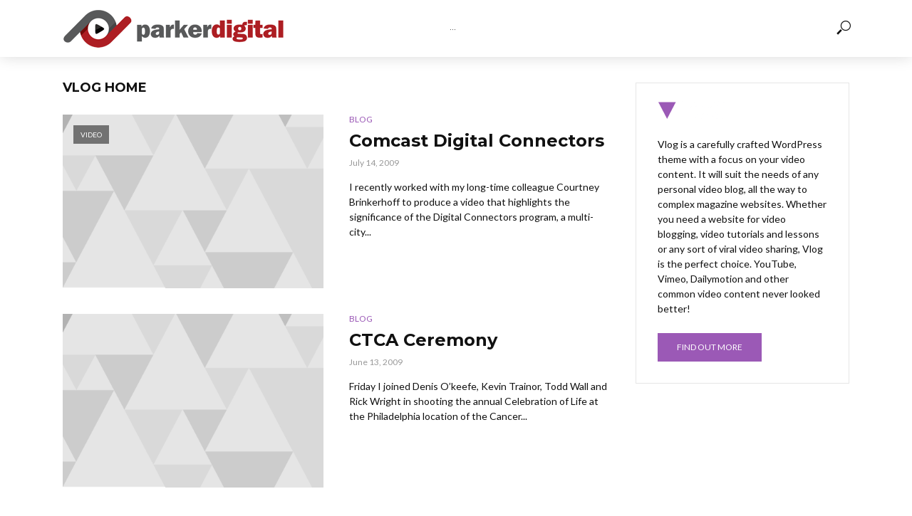

--- FILE ---
content_type: text/html; charset=UTF-8
request_url: https://parkerdigital.net/home/page/5
body_size: 11402
content:
<!DOCTYPE html>
<html lang="en-US">
<head>
<meta charset="UTF-8">
<meta name="viewport" content="width=device-width,initial-scale=1.0">
<link rel="pingback" href="https://parkerdigital.net/xmlrpc.php">
<title>Vlog Home &#8211; Page 5 &#8211; ParkerDigital</title>
<meta name='robots' content='max-image-preview:large' />
<link rel='dns-prefetch' href='//fonts.googleapis.com' />
<link rel="alternate" type="application/rss+xml" title="ParkerDigital &raquo; Feed" href="https://parkerdigital.net/feed" />
<link rel="alternate" type="application/rss+xml" title="ParkerDigital &raquo; Comments Feed" href="https://parkerdigital.net/comments/feed" />
<style id='wp-img-auto-sizes-contain-inline-css' type='text/css'>
img:is([sizes=auto i],[sizes^="auto," i]){contain-intrinsic-size:3000px 1500px}
/*# sourceURL=wp-img-auto-sizes-contain-inline-css */
</style>
<style id='wp-emoji-styles-inline-css' type='text/css'>

	img.wp-smiley, img.emoji {
		display: inline !important;
		border: none !important;
		box-shadow: none !important;
		height: 1em !important;
		width: 1em !important;
		margin: 0 0.07em !important;
		vertical-align: -0.1em !important;
		background: none !important;
		padding: 0 !important;
	}
/*# sourceURL=wp-emoji-styles-inline-css */
</style>
<style id='wp-block-library-inline-css' type='text/css'>
:root{--wp-block-synced-color:#7a00df;--wp-block-synced-color--rgb:122,0,223;--wp-bound-block-color:var(--wp-block-synced-color);--wp-editor-canvas-background:#ddd;--wp-admin-theme-color:#007cba;--wp-admin-theme-color--rgb:0,124,186;--wp-admin-theme-color-darker-10:#006ba1;--wp-admin-theme-color-darker-10--rgb:0,107,160.5;--wp-admin-theme-color-darker-20:#005a87;--wp-admin-theme-color-darker-20--rgb:0,90,135;--wp-admin-border-width-focus:2px}@media (min-resolution:192dpi){:root{--wp-admin-border-width-focus:1.5px}}.wp-element-button{cursor:pointer}:root .has-very-light-gray-background-color{background-color:#eee}:root .has-very-dark-gray-background-color{background-color:#313131}:root .has-very-light-gray-color{color:#eee}:root .has-very-dark-gray-color{color:#313131}:root .has-vivid-green-cyan-to-vivid-cyan-blue-gradient-background{background:linear-gradient(135deg,#00d084,#0693e3)}:root .has-purple-crush-gradient-background{background:linear-gradient(135deg,#34e2e4,#4721fb 50%,#ab1dfe)}:root .has-hazy-dawn-gradient-background{background:linear-gradient(135deg,#faaca8,#dad0ec)}:root .has-subdued-olive-gradient-background{background:linear-gradient(135deg,#fafae1,#67a671)}:root .has-atomic-cream-gradient-background{background:linear-gradient(135deg,#fdd79a,#004a59)}:root .has-nightshade-gradient-background{background:linear-gradient(135deg,#330968,#31cdcf)}:root .has-midnight-gradient-background{background:linear-gradient(135deg,#020381,#2874fc)}:root{--wp--preset--font-size--normal:16px;--wp--preset--font-size--huge:42px}.has-regular-font-size{font-size:1em}.has-larger-font-size{font-size:2.625em}.has-normal-font-size{font-size:var(--wp--preset--font-size--normal)}.has-huge-font-size{font-size:var(--wp--preset--font-size--huge)}.has-text-align-center{text-align:center}.has-text-align-left{text-align:left}.has-text-align-right{text-align:right}.has-fit-text{white-space:nowrap!important}#end-resizable-editor-section{display:none}.aligncenter{clear:both}.items-justified-left{justify-content:flex-start}.items-justified-center{justify-content:center}.items-justified-right{justify-content:flex-end}.items-justified-space-between{justify-content:space-between}.screen-reader-text{border:0;clip-path:inset(50%);height:1px;margin:-1px;overflow:hidden;padding:0;position:absolute;width:1px;word-wrap:normal!important}.screen-reader-text:focus{background-color:#ddd;clip-path:none;color:#444;display:block;font-size:1em;height:auto;left:5px;line-height:normal;padding:15px 23px 14px;text-decoration:none;top:5px;width:auto;z-index:100000}html :where(.has-border-color){border-style:solid}html :where([style*=border-top-color]){border-top-style:solid}html :where([style*=border-right-color]){border-right-style:solid}html :where([style*=border-bottom-color]){border-bottom-style:solid}html :where([style*=border-left-color]){border-left-style:solid}html :where([style*=border-width]){border-style:solid}html :where([style*=border-top-width]){border-top-style:solid}html :where([style*=border-right-width]){border-right-style:solid}html :where([style*=border-bottom-width]){border-bottom-style:solid}html :where([style*=border-left-width]){border-left-style:solid}html :where(img[class*=wp-image-]){height:auto;max-width:100%}:where(figure){margin:0 0 1em}html :where(.is-position-sticky){--wp-admin--admin-bar--position-offset:var(--wp-admin--admin-bar--height,0px)}@media screen and (max-width:600px){html :where(.is-position-sticky){--wp-admin--admin-bar--position-offset:0px}}

/*# sourceURL=wp-block-library-inline-css */
</style><style id='global-styles-inline-css' type='text/css'>
:root{--wp--preset--aspect-ratio--square: 1;--wp--preset--aspect-ratio--4-3: 4/3;--wp--preset--aspect-ratio--3-4: 3/4;--wp--preset--aspect-ratio--3-2: 3/2;--wp--preset--aspect-ratio--2-3: 2/3;--wp--preset--aspect-ratio--16-9: 16/9;--wp--preset--aspect-ratio--9-16: 9/16;--wp--preset--color--black: #000000;--wp--preset--color--cyan-bluish-gray: #abb8c3;--wp--preset--color--white: #ffffff;--wp--preset--color--pale-pink: #f78da7;--wp--preset--color--vivid-red: #cf2e2e;--wp--preset--color--luminous-vivid-orange: #ff6900;--wp--preset--color--luminous-vivid-amber: #fcb900;--wp--preset--color--light-green-cyan: #7bdcb5;--wp--preset--color--vivid-green-cyan: #00d084;--wp--preset--color--pale-cyan-blue: #8ed1fc;--wp--preset--color--vivid-cyan-blue: #0693e3;--wp--preset--color--vivid-purple: #9b51e0;--wp--preset--gradient--vivid-cyan-blue-to-vivid-purple: linear-gradient(135deg,rgb(6,147,227) 0%,rgb(155,81,224) 100%);--wp--preset--gradient--light-green-cyan-to-vivid-green-cyan: linear-gradient(135deg,rgb(122,220,180) 0%,rgb(0,208,130) 100%);--wp--preset--gradient--luminous-vivid-amber-to-luminous-vivid-orange: linear-gradient(135deg,rgb(252,185,0) 0%,rgb(255,105,0) 100%);--wp--preset--gradient--luminous-vivid-orange-to-vivid-red: linear-gradient(135deg,rgb(255,105,0) 0%,rgb(207,46,46) 100%);--wp--preset--gradient--very-light-gray-to-cyan-bluish-gray: linear-gradient(135deg,rgb(238,238,238) 0%,rgb(169,184,195) 100%);--wp--preset--gradient--cool-to-warm-spectrum: linear-gradient(135deg,rgb(74,234,220) 0%,rgb(151,120,209) 20%,rgb(207,42,186) 40%,rgb(238,44,130) 60%,rgb(251,105,98) 80%,rgb(254,248,76) 100%);--wp--preset--gradient--blush-light-purple: linear-gradient(135deg,rgb(255,206,236) 0%,rgb(152,150,240) 100%);--wp--preset--gradient--blush-bordeaux: linear-gradient(135deg,rgb(254,205,165) 0%,rgb(254,45,45) 50%,rgb(107,0,62) 100%);--wp--preset--gradient--luminous-dusk: linear-gradient(135deg,rgb(255,203,112) 0%,rgb(199,81,192) 50%,rgb(65,88,208) 100%);--wp--preset--gradient--pale-ocean: linear-gradient(135deg,rgb(255,245,203) 0%,rgb(182,227,212) 50%,rgb(51,167,181) 100%);--wp--preset--gradient--electric-grass: linear-gradient(135deg,rgb(202,248,128) 0%,rgb(113,206,126) 100%);--wp--preset--gradient--midnight: linear-gradient(135deg,rgb(2,3,129) 0%,rgb(40,116,252) 100%);--wp--preset--font-size--small: 13px;--wp--preset--font-size--medium: 20px;--wp--preset--font-size--large: 36px;--wp--preset--font-size--x-large: 42px;--wp--preset--spacing--20: 0.44rem;--wp--preset--spacing--30: 0.67rem;--wp--preset--spacing--40: 1rem;--wp--preset--spacing--50: 1.5rem;--wp--preset--spacing--60: 2.25rem;--wp--preset--spacing--70: 3.38rem;--wp--preset--spacing--80: 5.06rem;--wp--preset--shadow--natural: 6px 6px 9px rgba(0, 0, 0, 0.2);--wp--preset--shadow--deep: 12px 12px 50px rgba(0, 0, 0, 0.4);--wp--preset--shadow--sharp: 6px 6px 0px rgba(0, 0, 0, 0.2);--wp--preset--shadow--outlined: 6px 6px 0px -3px rgb(255, 255, 255), 6px 6px rgb(0, 0, 0);--wp--preset--shadow--crisp: 6px 6px 0px rgb(0, 0, 0);}:where(.is-layout-flex){gap: 0.5em;}:where(.is-layout-grid){gap: 0.5em;}body .is-layout-flex{display: flex;}.is-layout-flex{flex-wrap: wrap;align-items: center;}.is-layout-flex > :is(*, div){margin: 0;}body .is-layout-grid{display: grid;}.is-layout-grid > :is(*, div){margin: 0;}:where(.wp-block-columns.is-layout-flex){gap: 2em;}:where(.wp-block-columns.is-layout-grid){gap: 2em;}:where(.wp-block-post-template.is-layout-flex){gap: 1.25em;}:where(.wp-block-post-template.is-layout-grid){gap: 1.25em;}.has-black-color{color: var(--wp--preset--color--black) !important;}.has-cyan-bluish-gray-color{color: var(--wp--preset--color--cyan-bluish-gray) !important;}.has-white-color{color: var(--wp--preset--color--white) !important;}.has-pale-pink-color{color: var(--wp--preset--color--pale-pink) !important;}.has-vivid-red-color{color: var(--wp--preset--color--vivid-red) !important;}.has-luminous-vivid-orange-color{color: var(--wp--preset--color--luminous-vivid-orange) !important;}.has-luminous-vivid-amber-color{color: var(--wp--preset--color--luminous-vivid-amber) !important;}.has-light-green-cyan-color{color: var(--wp--preset--color--light-green-cyan) !important;}.has-vivid-green-cyan-color{color: var(--wp--preset--color--vivid-green-cyan) !important;}.has-pale-cyan-blue-color{color: var(--wp--preset--color--pale-cyan-blue) !important;}.has-vivid-cyan-blue-color{color: var(--wp--preset--color--vivid-cyan-blue) !important;}.has-vivid-purple-color{color: var(--wp--preset--color--vivid-purple) !important;}.has-black-background-color{background-color: var(--wp--preset--color--black) !important;}.has-cyan-bluish-gray-background-color{background-color: var(--wp--preset--color--cyan-bluish-gray) !important;}.has-white-background-color{background-color: var(--wp--preset--color--white) !important;}.has-pale-pink-background-color{background-color: var(--wp--preset--color--pale-pink) !important;}.has-vivid-red-background-color{background-color: var(--wp--preset--color--vivid-red) !important;}.has-luminous-vivid-orange-background-color{background-color: var(--wp--preset--color--luminous-vivid-orange) !important;}.has-luminous-vivid-amber-background-color{background-color: var(--wp--preset--color--luminous-vivid-amber) !important;}.has-light-green-cyan-background-color{background-color: var(--wp--preset--color--light-green-cyan) !important;}.has-vivid-green-cyan-background-color{background-color: var(--wp--preset--color--vivid-green-cyan) !important;}.has-pale-cyan-blue-background-color{background-color: var(--wp--preset--color--pale-cyan-blue) !important;}.has-vivid-cyan-blue-background-color{background-color: var(--wp--preset--color--vivid-cyan-blue) !important;}.has-vivid-purple-background-color{background-color: var(--wp--preset--color--vivid-purple) !important;}.has-black-border-color{border-color: var(--wp--preset--color--black) !important;}.has-cyan-bluish-gray-border-color{border-color: var(--wp--preset--color--cyan-bluish-gray) !important;}.has-white-border-color{border-color: var(--wp--preset--color--white) !important;}.has-pale-pink-border-color{border-color: var(--wp--preset--color--pale-pink) !important;}.has-vivid-red-border-color{border-color: var(--wp--preset--color--vivid-red) !important;}.has-luminous-vivid-orange-border-color{border-color: var(--wp--preset--color--luminous-vivid-orange) !important;}.has-luminous-vivid-amber-border-color{border-color: var(--wp--preset--color--luminous-vivid-amber) !important;}.has-light-green-cyan-border-color{border-color: var(--wp--preset--color--light-green-cyan) !important;}.has-vivid-green-cyan-border-color{border-color: var(--wp--preset--color--vivid-green-cyan) !important;}.has-pale-cyan-blue-border-color{border-color: var(--wp--preset--color--pale-cyan-blue) !important;}.has-vivid-cyan-blue-border-color{border-color: var(--wp--preset--color--vivid-cyan-blue) !important;}.has-vivid-purple-border-color{border-color: var(--wp--preset--color--vivid-purple) !important;}.has-vivid-cyan-blue-to-vivid-purple-gradient-background{background: var(--wp--preset--gradient--vivid-cyan-blue-to-vivid-purple) !important;}.has-light-green-cyan-to-vivid-green-cyan-gradient-background{background: var(--wp--preset--gradient--light-green-cyan-to-vivid-green-cyan) !important;}.has-luminous-vivid-amber-to-luminous-vivid-orange-gradient-background{background: var(--wp--preset--gradient--luminous-vivid-amber-to-luminous-vivid-orange) !important;}.has-luminous-vivid-orange-to-vivid-red-gradient-background{background: var(--wp--preset--gradient--luminous-vivid-orange-to-vivid-red) !important;}.has-very-light-gray-to-cyan-bluish-gray-gradient-background{background: var(--wp--preset--gradient--very-light-gray-to-cyan-bluish-gray) !important;}.has-cool-to-warm-spectrum-gradient-background{background: var(--wp--preset--gradient--cool-to-warm-spectrum) !important;}.has-blush-light-purple-gradient-background{background: var(--wp--preset--gradient--blush-light-purple) !important;}.has-blush-bordeaux-gradient-background{background: var(--wp--preset--gradient--blush-bordeaux) !important;}.has-luminous-dusk-gradient-background{background: var(--wp--preset--gradient--luminous-dusk) !important;}.has-pale-ocean-gradient-background{background: var(--wp--preset--gradient--pale-ocean) !important;}.has-electric-grass-gradient-background{background: var(--wp--preset--gradient--electric-grass) !important;}.has-midnight-gradient-background{background: var(--wp--preset--gradient--midnight) !important;}.has-small-font-size{font-size: var(--wp--preset--font-size--small) !important;}.has-medium-font-size{font-size: var(--wp--preset--font-size--medium) !important;}.has-large-font-size{font-size: var(--wp--preset--font-size--large) !important;}.has-x-large-font-size{font-size: var(--wp--preset--font-size--x-large) !important;}
/*# sourceURL=global-styles-inline-css */
</style>

<style id='classic-theme-styles-inline-css' type='text/css'>
/*! This file is auto-generated */
.wp-block-button__link{color:#fff;background-color:#32373c;border-radius:9999px;box-shadow:none;text-decoration:none;padding:calc(.667em + 2px) calc(1.333em + 2px);font-size:1.125em}.wp-block-file__button{background:#32373c;color:#fff;text-decoration:none}
/*# sourceURL=/wp-includes/css/classic-themes.min.css */
</style>
<link rel='stylesheet' id='vlog-fonts-css' href='https://fonts.googleapis.com/css?family=Lato%3A400%7CMontserrat%3A400%2C700&#038;subset=latin%2Clatin-ext&#038;ver=2.1' type='text/css' media='all' />
<link rel='stylesheet' id='vlog-main-css' href='https://parkerdigital.net/wp-content/themes/vlog/assets/css/min.css?ver=2.1' type='text/css' media='all' />
<style id='vlog-main-inline-css' type='text/css'>
body,#cancel-comment-reply-link,.vlog-wl-action .vlog-button,.vlog-actions-menu .vlog-action-login a {color: #111111;font-family: 'Lato';font-weight: 400;}.vlog-body-box{background-color:#ffffff;}h1, h2, h3, h4, h5, h6,.h1, .h2, .h3, .h4, .h5, .h6,blockquote,.vlog-comments .url,.comment-author b,.vlog-site-header .site-title a,.entry-content thead td,#bbpress-forums .bbp-forum-title, #bbpress-forums .bbp-topic-permalink,.wp-block-cover .wp-block-cover-image-text, .wp-block-cover .wp-block-cover-text, .wp-block-cover h2, .wp-block-cover-image .wp-block-cover-image-text, .wp-block-cover-image .wp-block-cover-text, .wp-block-cover-image h2 {font-family: 'Montserrat';font-weight: 700;}.vlog-site-header a,.dl-menuwrapper li a{font-family: 'Montserrat';font-weight: 400;}body{font-size: 1.6rem;}.entry-headline.h4{font-size: 1.8rem;}.vlog-site-header .vlog-main-nav li a{font-size: 1.3rem;}.vlog-sidebar, .vlog-site-footer p, .vlog-lay-b .entry-content p, .vlog-lay-c .entry-content p, .vlog-lay-d .entry-content p, .vlog-lay-e .entry-content p{font-size: 1.4rem;}.widget .widget-title{font-size: 1.6rem;}.vlog-mod-head .vlog-mod-title h4{font-size: 1.8rem;}h1, .h1 {font-size: 2.8rem;}h2, .h2 {font-size: 2.4rem;}h3, .h3 {font-size: 2.0rem;}h4, .h4, .vlog-no-sid .vlog-lay-d .h5, .vlog-no-sid .vlog-lay-e .h5, .vlog-no-sid .vlog-lay-f .h5 {font-size: 1.8rem;}h5, .h5, .vlog-no-sid .vlog-lay-g .h6 {font-size: 1.6rem;}h6, .h6 {font-size: 1.4rem;}.h7{font-size: 1.3rem;}.entry-headline h4{font-size: rem;}.meta-item{font-size: 1.2rem;}.vlog-top-bar,.vlog-top-bar .sub-menu{background-color: #34495e;}.vlog-top-bar ul li a,.vlog-site-date{color: #8b97a3;}.vlog-top-bar ul li:hover > a{color: #ffffff;}.vlog-header-middle{height: 80px;}.vlog-header-middle .site-title img{max-height: 80px;}.vlog-site-header,.vlog-header-shadow .vlog-header-wrapper,.vlog-site-header .vlog-main-nav .sub-menu,.vlog-actions-button .sub-menu,.vlog-site-header .vlog-main-nav > li:hover > a,.vlog-actions-button:hover > span,.vlog-action-search.active.vlog-actions-button > span,.vlog-actions-search input[type=text]:focus,.vlog-responsive-header,.dl-menuwrapper .dl-menu{background-color: #ffffff;}.vlog-site-header,.vlog-site-header .entry-title a,.vlog-site-header a,.vlog-custom-cart,.dl-menuwrapper li a,.vlog-site-header .vlog-search-form input[type=text],.vlog-responsive-header,.vlog-responsive-header a.vlog-responsive-header .entry-title a,.dl-menuwrapper button,.vlog-remove-wl, .vlog-remove-ll {color: #111111;}.vlog-main-nav .sub-menu li:hover > a,.vlog-main-nav > .current_page_item > a,.vlog-main-nav .current-menu-item > a,.vlog-main-nav li:not(.menu-item-has-children):hover > a,.vlog-actions-button.vlog-action-search:hover span,.vlog-actions-button.vlog-cart-icon:hover a,.dl-menuwrapper li a:focus,.dl-menuwrapper li a:hover,.dl-menuwrapper button:hover,.vlog-main-nav .vlog-mega-menu .entry-title a:hover,.vlog-menu-posts .entry-title a:hover,.vlog-menu-posts .vlog-remove-wl:hover{color: #9b59b6;}.vlog-site-header .vlog-search-form input[type=text]::-webkit-input-placeholder { color: #111111;}.vlog-site-header .vlog-search-form input[type=text]::-moz-placeholder {color: #111111;}.vlog-site-header .vlog-search-form input[type=text]:-ms-input-placeholder {color: #111111;}.vlog-watch-later-count{background-color: #9b59b6;}.pulse{-webkit-box-shadow: 0 0 0 0 #f0f0f0, 0 0 0 0 rgba(155,89,182,0.7);box-shadow: 0 0 0 0 #f0f0f0, 0 0 0 0 rgba(155,89,182,0.7);}.vlog-header-bottom{background: #f6f6f6;}.vlog-header-bottom,.vlog-header-bottom .entry-title a,.vlog-header-bottom a,.vlog-header-bottom .vlog-search-form input[type=text]{color: #111111;}.vlog-header-bottom .vlog-main-nav .sub-menu li:hover > a, .vlog-header-bottom .vlog-main-nav > .current_page_item > a, .vlog-header-bottom .vlog-main-nav .current-menu-item > a, .vlog-header-bottom .vlog-main-nav li:not(.menu-item-has-children):hover > a, .vlog-header-bottom .vlog-actions-button.vlog-action-search:hover span,.vlog-header-bottom .entry-title a:hover,.vlog-header-bottom .vlog-remove-wl:hover,.vlog-header-bottom .vlog-mega-menu .entry-title a:hover{color: #9b59b6;}.vlog-header-bottom .vlog-search-form input[type=text]::-webkit-input-placeholder { color: #111111;}.vlog-header-bottom .vlog-search-form input[type=text]::-moz-placeholder {color: #111111;}.vlog-header-bottom .vlog-search-form input[type=text]:-ms-input-placeholder {color: #111111;}.vlog-header-bottom .vlog-watch-later-count{background-color: #9b59b6;}.vlog-header-bottom .pulse{-webkit-box-shadow: 0 0 0 0 #f0f0f0, 0 0 0 0 rgba(155,89,182,0.7);box-shadow: 0 0 0 0 #f0f0f0, 0 0 0 0 rgba(155,89,182,0.7);}.vlog-sticky-header.vlog-site-header,.vlog-sticky-header.vlog-site-header .vlog-main-nav .sub-menu,.vlog-sticky-header .vlog-actions-button .sub-menu,.vlog-sticky-header.vlog-site-header .vlog-main-nav > li:hover > a,.vlog-sticky-header .vlog-actions-button:hover > span,.vlog-sticky-header .vlog-action-search.active.vlog-actions-button > span,.vlog-sticky-header .vlog-actions-search input[type=text]:focus{background-color: #ffffff;}.vlog-sticky-header,.vlog-sticky-header .entry-title a,.vlog-sticky-header a,.vlog-sticky-header .vlog-search-form input[type=text],.vlog-sticky-header.vlog-site-header a{color: #111111;}.vlog-sticky-header .vlog-main-nav .sub-menu li:hover > a,.vlog-sticky-header .vlog-main-nav > .current_page_item > a,.vlog-sticky-header .vlog-main-nav li:not(.menu-item-has-children):hover > a,.vlog-sticky-header .vlog-actions-button.vlog-action-search:hover span,.vlog-sticky-header.vlog-header-bottom .vlog-main-nav .current-menu-item > a,.vlog-sticky-header.vlog-header-bottom .entry-title a:hover,.vlog-sticky-header.vlog-header-bottom.vlog-remove-wl:hover,.vlog-sticky-header .vlog-main-nav .vlog-mega-menu .entry-title a:hover,.vlog-sticky-header .vlog-menu-posts .entry-title a:hover,.vlog-sticky-header .vlog-menu-posts .vlog-remove-wl:hover {color: #9b59b6;}.vlog-header-bottom .vlog-search-form input[type=text]::-webkit-input-placeholder { color: #111111;}.vlog-header-bottom .vlog-search-form input[type=text]::-moz-placeholder {color: #111111;}.vlog-header-bottom .vlog-search-form input[type=text]:-ms-input-placeholder {color: #111111;}.vlog-sticky-header .vlog-watch-later-count{background-color: #9b59b6;}.vlog-sticky-header .pulse{-webkit-box-shadow: 0 0 0 0 #f0f0f0, 0 0 0 0 rgba(155,89,182,0.7);box-shadow: 0 0 0 0 #f0f0f0, 0 0 0 0 rgba(155,89,182,0.7);}a{color: #9b59b6; }.meta-item,.meta-icon,.meta-comments a,.vlog-prev-next-nav .vlog-pn-ico,.comment-metadata a,.widget_calendar table caption,.widget_archive li,.widget_recent_comments li,.rss-date,.widget_rss cite,.widget_tag_cloud a:after,.widget_recent_entries li .post-date,.meta-tags a:after,.bbp-forums .bbp-forum-freshness a,#vlog-video-sticky-close{color: #999999; }.vlog-pagination .dots:hover, .vlog-pagination a, .vlog-post .entry-category a:hover,a.meta-icon:hover,.meta-comments:hover,.meta-comments:hover a,.vlog-prev-next-nav a,.widget_tag_cloud a,.widget_calendar table tfoot tr td a,.vlog-button-search,.meta-tags a,.vlog-all-link:hover,.vlog-sl-item:hover,.entry-content-single .meta-tags a:hover,#bbpress-forums .bbp-forum-title, #bbpress-forums .bbp-topic-permalink{color: #111111; }.vlog-count,.vlog-button,.vlog-pagination .vlog-button,.vlog-pagination .vlog-button:hover,.vlog-listen-later-count,.vlog-cart-icon a .vlog-cart-count,a.page-numbers:hover,.widget_calendar table tbody td a,.vlog-load-more a,.vlog-next a,.vlog-prev a,.vlog-pagination .next,.vlog-pagination .prev,.mks_author_link,.mks_read_more a,.vlog-wl-action .vlog-button,body .mejs-controls .mejs-time-rail .mejs-time-current,.vlog-link-pages a{background-color: #9b59b6;}.vlog-pagination .uil-ripple-css div:nth-of-type(1),.vlog-pagination .uil-ripple-css div:nth-of-type(2),blockquote{border-color: #9b59b6;}.entry-content-single a,#bbpress-forums .bbp-forum-title:hover, #bbpress-forums .bbp-topic-permalink:hover{color: #9b59b6;}.entry-content-single a:hover{color: #111111;}.vlog-site-content,.vlog-content .entry-content-single a.vlog-popup-img { background: #ffffff;}.vlog-content .entry-content-single a.vlog-popup-img{color: #ffffff;}h1,h2,h3,h4,h5,h6,.h1, .h2, .h3, .h4, .h5, .h6,.entry-title a,.vlog-comments .url,.rsswidget:hover,.vlog-format-inplay .entry-category a:hover,.vlog-format-inplay .meta-comments a:hover,.vlog-format-inplay .action-item,.vlog-format-inplay .entry-title a,.vlog-format-inplay .entry-title a:hover { color: #111111;}.widget ul li a{color: #111111;}.widget ul li a:hover,.entry-title a:hover,.widget .vlog-search-form .vlog-button-search:hover,.bypostauthor .comment-body .fn:before,.vlog-comments .url:hover,#cancel-comment-reply-link,.widget_tag_cloud a:hover,.meta-tags a:hover,.vlog-remove-wl:hover{color: #9b59b6;}.entry-content p{color: #111111;}.widget_calendar #today:after{background: rgba(17,17,17,0.1)}.vlog-button,.vlog-button a,.vlog-pagination .vlog-button,.vlog-pagination .next,.vlog-pagination .prev,a.page-numbers:hover,.widget_calendar table tbody td a,.vlog-featured-info-2 .entry-title a,.vlog-load-more a,.vlog-next a,.vlog-prev a,.mks_author_link,.mks_read_more a,.vlog-wl-action .vlog-button,.vlog-link-pages a,.vlog-link-pages a:hover{color: #FFF;}#cancel-comment-reply-link, .comment-reply-link, .vlog-rm,.vlog-mod-actions .vlog-all-link,.vlog-slider-controls .owl-next, .vlog-slider-controls .owl-prev {color: #9b59b6; border-color: rgba(155,89,182,0.7)}.vlog-mod-actions .vlog-all-link:hover,.vlog-slider-controls .owl-next:hover, .vlog-slider-controls .owl-prev:hover {color: #111111; border-color: rgba(17,17,17,0.7)}.comment-reply-link:hover,.vlog-rm:hover,#cancel-comment-reply-link:hover{color: #111111;border-color: #111111;}.wp-block-button__link{background: #9b59b6; }.vlog-highlight .entry-category,.vlog-highlight .entry-category a,.vlog-highlight .meta-item a,.vlog-highlight .meta-item span,.vlog-highlight .meta-item,.vlog-highlight.widget_tag_cloud a:hover{color: rgba(255,255,255,0.5);}.vlog-highlight {background: #34495e;color: #ffffff;border: none;}.vlog-highlight .widget-title{border-bottom-color: rgba(255,255,255,0.1);}.vlog-highlight .entry-title,.vlog-highlight .entry-category a:hover,.vlog-highlight .action-item,.vlog-highlight .meta-item a:hover,.vlog-highlight .widget-title span,.vlog-highlight .entry-title a,.widget.vlog-highlight ul li a,.vlog-highlight.widget_calendar table tfoot tr td a,.vlog-highlight .widget_tag_cloud a{color: #ffffff;}.vlog-highlight .widget_calendar #today:after{ background: rgba(255,255,255,0.1);}.widget.vlog-highlightinput[type=number], .widget.vlog-highlight input[type=text], .widget.vlog-highlight input[type=email], .widget.vlog-highlight input[type=url], .widget.vlog-highlight input[type=tel], .widget.vlog-highlight input[type=date], .widget.vlog-highlight input[type=password], .widget.vlog-highlight select, .widget.vlog-highlight textarea{background: #FFF;color: #111;border-color: rgba(255,255,255,0.1);}.vlog-highlight .vlog-button-search{color:#111;}.vlog-bg-box,.author .vlog-mod-desc,.vlog-bg{background: rgba(17,17,17,0.05);}.vlog-pagination .current{background: rgba(17,17,17,0.1);}.vlog-site-footer{background: #34495e;color: #ffffff;}.vlog-site-footer .widget-title,.vlog-site-footer .widget_calendar table tbody td a,.vlog-site-footer .widget_calendar table tfoot tr td a,.vlog-site-footer .widget.mks_author_widget h3,.vlog-site-footer.mks_author_link,.vlog-site-footer .vlog-button:hover,.vlog-site-footer .meta-item a:hover,.vlog-site-footer .entry-category a:hover {color: #ffffff;}.vlog-site-footer a,.vlog-site-footer ul li a,.vlog-site-footer .widget_calendar table tbody td a:hover,.vlog-site-footer .widget_calendar table tfoot tr td a:hover{color: rgba(255,255,255,0.8);}.vlog-site-footer .meta-item a,.vlog-site-footer .meta-item .meta-icon,.vlog-site-footer .widget_recent_entries li .post-date,.vlog-site-footer .meta-item{color: rgba(255,255,255,0.5);}.vlog-site-footer .meta-comments:hover,.vlog-site-footer ul li a:hover,.vlog-site-footer a:hover{color: #ffffff;}.vlog-site-footer .widget .vlog-count,.vlog-site-footer .widget_calendar table tbody td a,.vlog-site-footer a.mks_author_link,.vlog-site-footer a.mks_author_link:hover,.vlog-site-footer .widget_calendar table tbody td a:hover{color: #34495e;background: #ffffff;}.vlog-site-footer .widget .vlog-search-form input[type=text],.vlog-site-footer select{ background: #FFF; color: #111; border:#ffffff;}.vlog-site-footer .widget .vlog-search-form .vlog-button-search{color: #111;}.vlog-site-footer .vlog-mod-actions .vlog-all-link, .vlog-site-footer .vlog-slider-controls .owl-next, .vlog-site-footer .vlog-slider-controls .owl-prev{ color: rgba(255,255,255,0.8); border-color:rgba(255,255,255,0.8);}.vlog-site-footer .vlog-mod-actions .vlog-all-link:hover, .vlog-site-footer .vlog-slider-controls .owl-next:hover, .vlog-site-footer .vlog-slider-controls .owl-prev:hover{ color: rgba(255,255,255,1); border-color:rgba(255,255,255,1);}.entry-content-single ul > li:before,.vlog-comments .comment-content ul > li:before{color: #9b59b6;}input[type=number], input[type=text], input[type=email], input[type=url], input[type=tel], input[type=date], input[type=password], select, textarea,.widget,.vlog-comments,.comment-list,.comment .comment-respond,.widget .vlog-search-form input[type=text],.vlog-content .vlog-prev-next-nav,.vlog-wl-action,.vlog-mod-desc .vlog-search-form,.entry-content table,.entry-content td, .entry-content th,.entry-content-single table,.entry-content-single td, .entry-content-single th,.vlog-comments table,.vlog-comments td, .vlog-comments th{border-color: rgba(17,17,17,0.1);}input[type=number]:focus, input[type=text]:focus, input[type=email]:focus, input[type=url]:focus, input[type=tel]:focus, input[type=date]:focus, input[type=password]:focus, select:focus, textarea:focus{border-color: rgba(17,17,17,0.3);}input[type=number], input[type=text], input[type=email], input[type=url], input[type=tel], input[type=date], input[type=password], select, textarea{background-color: rgba(17,17,17,0.03);}.vlog-button,input[type="submit"],.wpcf7-submit,input[type="button"]{background-color: #9b59b6;}.vlog-comments .comment-content{color: rgba(17,17,17,0.8);}li.bypostauthor > .comment-body,.vlog-rm {border-color: #9b59b6;}.vlog-ripple-circle{stroke: #9b59b6;}.vlog-cover-bg,.vlog-featured-2 .vlog-featured-item,.vlog-featured-3 .vlog-featured-item,.vlog-featured-4 .owl-item,.vlog-featured-5{height: 500px;}.vlog-fa-5-wrapper{height: 428px;}.vlog-fa-5-wrapper .fa-item{height: 178px;}div.bbp-submit-wrapper button, #bbpress-forums #bbp-your-profile fieldset.submit button{color:#FFF;background-color: #9b59b6;}.vlog-breadcrumbs a:hover{color: #111111;}.vlog-breadcrumbs{ border-bottom: 1px solid rgba(17,17,17,0.1);}.vlog-special-tag-label{background-color: rgba(155,89,182,0.5);}.vlog-special-tag-label{background-color: rgba(155,89,182,0.5);}.entry-image:hover .vlog-special-tag-label{background-color: rgba(155,89,182,0.8);}.vlog-format-inplay .entry-category a,.vlog-format-inplay .action-item:hover,.vlog-featured .vlog-format-inplay .meta-icon,.vlog-featured .vlog-format-inplay .meta-item,.vlog-format-inplay .meta-comments a,.vlog-featured-2 .vlog-format-inplay .entry-category a,.vlog-featured-2 .vlog-format-inplay .action-item:hover,.vlog-featured-2 .vlog-format-inplay .meta-icon,.vlog-featured-2 .vlog-format-inplay .meta-item,.vlog-featured-2 .vlog-format-inplay .meta-comments a{color: rgba(17,17,17,0.7);}.site-title{text-transform: uppercase;}.site-description{text-transform: uppercase;}.vlog-site-header{text-transform: uppercase;}.vlog-top-bar{text-transform: uppercase;}.entry-title{text-transform: none;}.entry-category a{text-transform: uppercase;}.vlog-mod-title, comment-author .fn{text-transform: uppercase;}.widget-title{text-transform: uppercase;}
/*# sourceURL=vlog-main-inline-css */
</style>
<link rel='stylesheet' id='meks-social-widget-css' href='https://parkerdigital.net/wp-content/plugins/meks-smart-social-widget/css/style.css?ver=1.6.4' type='text/css' media='all' />
<link rel='stylesheet' id='animate-css' href='https://parkerdigital.net/wp-content/plugins/enjoy-instagram-instagram-responsive-images-gallery-and-carousel/assets/css/animate.min.css?ver=6.2.1' type='text/css' media='all' />
<link rel='stylesheet' id='ei-carousel-css' href='https://parkerdigital.net/wp-content/plugins/enjoy-instagram-instagram-responsive-images-gallery-and-carousel/assets/css/swiper-bundle.min.css?ver=6.2.1' type='text/css' media='all' />
<link rel='stylesheet' id='ei-carousel-theme-css' href='https://parkerdigital.net/wp-content/plugins/enjoy-instagram-instagram-responsive-images-gallery-and-carousel/assets/css/carousel-theme.css?ver=6.2.1' type='text/css' media='all' />
<link rel='stylesheet' id='ei-polaroid-carousel-theme-css' href='https://parkerdigital.net/wp-content/plugins/enjoy-instagram-instagram-responsive-images-gallery-and-carousel/assets/css/polaroid_carousel.css?ver=6.2.1' type='text/css' media='all' />
<link rel='stylesheet' id='ei-showcase-carousel-theme-css' href='https://parkerdigital.net/wp-content/plugins/enjoy-instagram-instagram-responsive-images-gallery-and-carousel/assets/css/showcase_carousel.css?ver=6.2.1' type='text/css' media='all' />
<link rel='stylesheet' id='fancybox_css-css' href='https://parkerdigital.net/wp-content/plugins/enjoy-instagram-instagram-responsive-images-gallery-and-carousel/assets/css/jquery.fancybox.min.css?ver=6.2.1' type='text/css' media='all' />
<link rel='stylesheet' id='grid_fallback-css' href='https://parkerdigital.net/wp-content/plugins/enjoy-instagram-instagram-responsive-images-gallery-and-carousel/assets/css/grid_fallback.min.css?ver=6.2.1' type='text/css' media='all' />
<link rel='stylesheet' id='grid_style-css' href='https://parkerdigital.net/wp-content/plugins/enjoy-instagram-instagram-responsive-images-gallery-and-carousel/assets/css/grid_style.min.css?ver=6.2.1' type='text/css' media='all' />
<link rel='stylesheet' id='enjoy_instagramm_css-css' href='https://parkerdigital.net/wp-content/plugins/enjoy-instagram-instagram-responsive-images-gallery-and-carousel/assets/css/enjoy-instagram.css?ver=6.2.1' type='text/css' media='all' />
<link rel='stylesheet' id='afg_colorbox_css-css' href='https://parkerdigital.net/wp-content/plugins/awesome-flickr-gallery-plugin/colorbox/colorbox.css?ver=6.9' type='text/css' media='all' />
<link rel='stylesheet' id='afg_css-css' href='https://parkerdigital.net/wp-content/plugins/awesome-flickr-gallery-plugin/afg.css?ver=6.9' type='text/css' media='all' />
<script type="text/javascript" src="https://parkerdigital.net/wp-includes/js/jquery/jquery.min.js?ver=3.7.1" id="jquery-core-js"></script>
<script type="text/javascript" src="https://parkerdigital.net/wp-includes/js/jquery/jquery-migrate.min.js?ver=3.4.1" id="jquery-migrate-js"></script>
<script type="text/javascript" src="https://parkerdigital.net/wp-content/plugins/enjoy-instagram-instagram-responsive-images-gallery-and-carousel/assets/js/swiper-bundle.min.js?ver=6.2.1" id="ei-carousel-js"></script>
<script type="text/javascript" src="https://parkerdigital.net/wp-content/plugins/enjoy-instagram-instagram-responsive-images-gallery-and-carousel/assets/js/jquery.fancybox.min.js?ver=6.2.1" id="fancybox-js"></script>
<script type="text/javascript" src="https://parkerdigital.net/wp-content/plugins/enjoy-instagram-instagram-responsive-images-gallery-and-carousel/assets/js/modernizr.custom.26633.min.js?ver=6.2.1" id="modernizr.custom.26633-js"></script>
<script type="text/javascript" id="gridrotator-js-extra">
/* <![CDATA[ */
var GridRotator = {"assetsUrl":"https://parkerdigital.net/wp-content/plugins/enjoy-instagram-instagram-responsive-images-gallery-and-carousel/assets"};
//# sourceURL=gridrotator-js-extra
/* ]]> */
</script>
<script type="text/javascript" src="https://parkerdigital.net/wp-content/plugins/enjoy-instagram-instagram-responsive-images-gallery-and-carousel/assets/js/jquery.gridrotator.min.js?ver=6.2.1" id="gridrotator-js"></script>
<script type="text/javascript" src="https://parkerdigital.net/wp-content/plugins/enjoy-instagram-instagram-responsive-images-gallery-and-carousel/assets/js/ios-orientationchange-fix.min.js?ver=6.2.1" id="orientationchange-js"></script>
<script type="text/javascript" src="https://parkerdigital.net/wp-content/plugins/enjoy-instagram-instagram-responsive-images-gallery-and-carousel/assets/js/modernizr.min.js?ver=6.2.1" id="modernizer-js"></script>
<script type="text/javascript" src="https://parkerdigital.net/wp-content/plugins/enjoy-instagram-instagram-responsive-images-gallery-and-carousel/assets/js/classie.min.js?ver=6.2.1" id="classie-js"></script>
<script type="text/javascript" src="https://parkerdigital.net/wp-content/plugins/awesome-flickr-gallery-plugin/colorbox/jquery.colorbox-min.js?ver=6.9" id="afg_colorbox_script-js"></script>
<script type="text/javascript" src="https://parkerdigital.net/wp-content/plugins/awesome-flickr-gallery-plugin/colorbox/mycolorbox.js?ver=6.9" id="afg_colorbox_js-js"></script>
<link rel="https://api.w.org/" href="https://parkerdigital.net/wp-json/" /><link rel="EditURI" type="application/rsd+xml" title="RSD" href="https://parkerdigital.net/xmlrpc.php?rsd" />
<meta name="generator" content="WordPress 6.9" />
<style type="text/css">/* Start writing your custom CSS here */</style><link rel="stylesheet" id="instagram"  href="https://parkerdigital.net/wp-content/plugins/instagram-picture/css/instagram_style.css" type="text/css" media="all" /><script type="text/javascript">
	window._se_plugin_version = '8.1.9';
</script>
		<script type="text/javascript">
			//Grid displaying after loading of images
			function display_grid() {
				jQuery('[id^="ei-grid-loading-"]').hide();
				jQuery('[id^="ei-grid-list-"]').show();
			}

			window.onload = display_grid;

			jQuery(function () {
				jQuery(document).on('click', '.fancybox-caption__body', function () {
					jQuery(this).toggleClass('full-caption')
				})
			});
		</script>
		</head>

<body class="blog paged paged-5 wp-theme-vlog chrome vlog-v_2_1">

	    
                
                
        <header id="header" class="vlog-site-header vlog-header-shadow hidden-xs hidden-sm">
            
            <div class="vlog-header-wrapper">
<div class="container">
	<div class="vlog-header-1 vlog-header-middle">
		<div class="vlog-slot-l">
			
<div class="vlog-site-branding vlog-logo-only">

			<span class="site-title h1"><a href="https://parkerdigital.net/" rel="home"><img class="vlog-logo" src="http://parkerdigital.net/wp-content/uploads/2014/05/pdlogo960.png" alt="ParkerDigital" ></a></span>
	
	</div>

		</div>
		<div class="vlog-slot-c">
			<nav class="vlog-main-navigation">	
				<ul id="menu-nav" class="vlog-main-nav vlog-menu"><li id="vlog-menu-item-more" class="menu-item menu-item-type-custom menu-item-object-custom menu-item-has-children" style="display: none"><a href="javascript:void(0)">&middot;&middot;&middot;</a><ul class="sub-menu"></ul></li></ul>	</nav>     
		</div> 	
		<div class="vlog-slot-r">
				<div class="vlog-actions-menu">
	<ul class="vlog-menu">
					<li class="vlog-actions-button vlog-action-search">
	<span>
		<i class="fv fv-search"></i>
	</span>
	<ul class="sub-menu">
		<form class="vlog-search-form" action="https://parkerdigital.net/" method="get"><input name="s" type="text" value="" placeholder="Type here to search..." /><button type="submit" class="vlog-button-search"><i class="fv fv-search"></i></button>
</form>	</ul>
</li>			</ul>
	</div>
		</div>
	</div>
</div>
</div>    
        </header>
    
                        					
<div id="vlog-sticky-header" class="vlog-sticky-header vlog-site-header vlog-header-shadow vlog-header-bottom hidden-xs hidden-sm">
	
		<div class="container">
				<div class="vlog-slot-l">
										
<div class="vlog-site-branding vlog-logo-only">

			<span class="site-title h1"><a href="https://parkerdigital.net/" rel="home"><img class="vlog-logo" src="http://parkerdigital.net/wp-content/uploads/2014/05/pdlogo960.png" alt="ParkerDigital" ></a></span>
	
	</div>

				</div>
				<div class="vlog-slot-c">
											<nav class="vlog-main-navigation">	
				<ul id="menu-nav-1" class="vlog-main-nav vlog-menu"><li id="vlog-menu-item-more" class="menu-item menu-item-type-custom menu-item-object-custom menu-item-has-children" style="display: none"><a href="javascript:void(0)">&middot;&middot;&middot;</a><ul class="sub-menu"></ul></li></ul>	</nav>					   

				</div> 	
				<div class="vlog-slot-r">
												<div class="vlog-actions-menu">
	<ul class="vlog-menu">
					<li class="vlog-actions-button vlog-action-search">
	<span>
		<i class="fv fv-search"></i>
	</span>
	<ul class="sub-menu">
		<form class="vlog-search-form" action="https://parkerdigital.net/" method="get"><input name="s" type="text" value="" placeholder="Type here to search..." /><button type="submit" class="vlog-button-search"><i class="fv fv-search"></i></button>
</form>	</ul>
</li>			</ul>
	</div>
					 
				</div>
		</div>

</div>				            
        <div id="vlog-responsive-header" class="vlog-responsive-header hidden-lg hidden-md">
	<div class="container">
				<div class="vlog-site-branding mini">
		<span class="site-title h1"><a href="https://parkerdigital.net/" rel="home"><img class="vlog-logo-mini" src="http://parkerdigital.net/wp-content/uploads/2014/05/pdlogo960.png" alt="ParkerDigital" ></a></span>
</div>		
		<ul class="vlog-responsive-actions">
																	<li class="vlog-actions-button vlog-action-search">
	<span>
		<i class="fv fv-search"></i>
	</span>
	<ul class="sub-menu">
		<form class="vlog-search-form" action="https://parkerdigital.net/" method="get"><input name="s" type="text" value="" placeholder="Type here to search..." /><button type="submit" class="vlog-button-search"><i class="fv fv-search"></i></button>
</form>	</ul>
</li>											<li class="vlog-actions-button vlog-watch-later">
	
			
		<span>
			<i class="fv fv-watch-later"></i>
						<span class="vlog-watch-later-count pulse" style="display:none;">0</span>
		</span>

		<ul class="sub-menu">

			<li class="vlog-menu-posts">
							</li>

			<li class="vlog-wl-empty" style="">
				<p class="text-center"><i class="fv fv-watch-later"></i> No videos yet!</p>
				<p class="text-center vlog-small-border">Click on &quot;Watch later&quot; to put videos here</p>
			</li>

		</ul>

		
		</li>										</ul>
	</div>

	<div id="dl-menu" class="dl-menuwrapper">
		<button class="dl-trigger"><i class="fa fa-bars"></i></button>	

										
	</div>

</div>
    	<div id="content" class="vlog-site-content">




<div class="vlog-section ">
    <div class="container">
        
        
        <div class="vlog-content">
            <div class="row">
                <div class="vlog-module module-posts col-lg-12">
                	
                	
				    <div class="vlog-mod-head"><div class="vlog-mod-title"><h1 class="h4">Vlog Home</h1></div></div>
				    <div class="row vlog-posts row-eq-height vlog-posts">
				    	
				    								
							
														
								<article class="vlog-lay-b lay-horizontal vlog-post post-240 post type-post status-publish format-standard hentry category-blog">
    <div class="row">
        
                                            <div class="col-lg-6 col-md-6  col-sm-6 col-xs-12">
                    <div class="entry-image">
                    <a href="https://parkerdigital.net/archives/240" title="Comcast Digital Connectors" class=""  data-id="240">
                       	<img src="http://parkerdigital.net/wp-content/themes/vlog/assets/img/vlog_default.jpg" alt="Comcast Digital Connectors" />                                                    <div class="vlog-labels medium"><span class="vlog-format-label">Video</span></div>                        	                                        </a>
                    </div>
                </div>
                    
        <div class="col-lg-6 col-md-6 col-sm-6 col-xs-12">
            
            <div class="entry-header">

                                                                    
                
                                    <span class="entry-category"><a href="https://parkerdigital.net/archives/category/blog" class="vlog-cat-1">Blog</a></span>
                
                <h2 class="entry-title h2"><a href="https://parkerdigital.net/archives/240">Comcast Digital Connectors</a></h2>
                                    <div class="entry-meta"><div class="meta-item meta-date"><span class="updated meta-icon">July 14, 2009</span></div></div>
                
            </div>

                            <div class="entry-content">
                    <p>I recently worked with my long-time colleague Courtney Brinkerhoff to produce a video that highlights the significance of the Digital Connectors program, a multi-city...</p>
                </div>
            
            
        </div>
    </div>
</article>															
														
								<article class="vlog-lay-b lay-horizontal vlog-post post-214 post type-post status-publish format-standard hentry category-blog">
    <div class="row">
        
                                            <div class="col-lg-6 col-md-6  col-sm-6 col-xs-12">
                    <div class="entry-image">
                    <a href="https://parkerdigital.net/archives/214" title="CTCA Ceremony" class=""  data-id="214">
                       	<img src="http://parkerdigital.net/wp-content/themes/vlog/assets/img/vlog_default.jpg" alt="CTCA Ceremony" />                        	                                        </a>
                    </div>
                </div>
                    
        <div class="col-lg-6 col-md-6 col-sm-6 col-xs-12">
            
            <div class="entry-header">

                                                                    
                
                                    <span class="entry-category"><a href="https://parkerdigital.net/archives/category/blog" class="vlog-cat-1">Blog</a></span>
                
                <h2 class="entry-title h2"><a href="https://parkerdigital.net/archives/214">CTCA Ceremony</a></h2>
                                    <div class="entry-meta"><div class="meta-item meta-date"><span class="updated meta-icon">June 13, 2009</span></div></div>
                
            </div>

                            <div class="entry-content">
                    <p>Friday I joined Denis O&#8217;keefe, Kevin Trainor, Todd Wall and Rick Wright in shooting the annual Celebration of Life at the Philadelphia location of the Cancer...</p>
                </div>
            
            
        </div>
    </div>
</article>															
														
								<article class="vlog-lay-b lay-horizontal vlog-post post-199 post type-post status-publish format-standard hentry category-blog">
    <div class="row">
        
                                            <div class="col-lg-6 col-md-6  col-sm-6 col-xs-12">
                    <div class="entry-image">
                    <a href="https://parkerdigital.net/archives/199" title="CTCA 2009" class=""  data-id="199">
                       	<img src="http://parkerdigital.net/wp-content/themes/vlog/assets/img/vlog_default.jpg" alt="CTCA 2009" />                        	                                        </a>
                    </div>
                </div>
                    
        <div class="col-lg-6 col-md-6 col-sm-6 col-xs-12">
            
            <div class="entry-header">

                                                                    
                
                                    <span class="entry-category"><a href="https://parkerdigital.net/archives/category/blog" class="vlog-cat-1">Blog</a></span>
                
                <h2 class="entry-title h2"><a href="https://parkerdigital.net/archives/199">CTCA 2009</a></h2>
                                    <div class="entry-meta"><div class="meta-item meta-date"><span class="updated meta-icon">June 12, 2009</span></div></div>
                
            </div>

                            <div class="entry-content">
                    <p>For the last three years, I have been hired by O&#8217;keefe &#038; Associates to shoot and edit some of the content for the annual &#8220;Celebrant Ceremony&#8221; of...</p>
                </div>
            
            
        </div>
    </div>
</article>															
														
								<article class="vlog-lay-b lay-horizontal vlog-post post-180 post type-post status-publish format-standard hentry category-blog category-jobs">
    <div class="row">
        
                                            <div class="col-lg-6 col-md-6  col-sm-6 col-xs-12">
                    <div class="entry-image">
                    <a href="https://parkerdigital.net/archives/180" title="Kathy Griffin Interview" class=""  data-id="180">
                       	<img src="http://parkerdigital.net/wp-content/themes/vlog/assets/img/vlog_default.jpg" alt="Kathy Griffin Interview" />                        	                                        </a>
                    </div>
                </div>
                    
        <div class="col-lg-6 col-md-6 col-sm-6 col-xs-12">
            
            <div class="entry-header">

                                                                    
                
                                    <span class="entry-category"><a href="https://parkerdigital.net/archives/category/blog" class="vlog-cat-1">Blog</a>, <a href="https://parkerdigital.net/archives/category/jobs" class="vlog-cat-3">jobs</a></span>
                
                <h2 class="entry-title h2"><a href="https://parkerdigital.net/archives/180">Kathy Griffin Interview</a></h2>
                                    <div class="entry-meta"><div class="meta-item meta-date"><span class="updated meta-icon">June 7, 2009</span></div></div>
                
            </div>

                            <div class="entry-content">
                    <p>I got a call last week from some nice folks who are putting together a new TV interview show that will air nationally this fall. Author, entrepreneur and TV host Lance...</p>
                </div>
            
            
        </div>
    </div>
</article>															
														
								<article class="vlog-lay-b lay-horizontal vlog-post post-130 post type-post status-publish format-standard hentry category-blog category-jobs">
    <div class="row">
        
                                            <div class="col-lg-6 col-md-6  col-sm-6 col-xs-12">
                    <div class="entry-image">
                    <a href="https://parkerdigital.net/archives/130" title="ESM Productions Interviews" class=""  data-id="130">
                       	<img src="http://parkerdigital.net/wp-content/themes/vlog/assets/img/vlog_default.jpg" alt="ESM Productions Interviews" />                        	                                        </a>
                    </div>
                </div>
                    
        <div class="col-lg-6 col-md-6 col-sm-6 col-xs-12">
            
            <div class="entry-header">

                                                                    
                
                                    <span class="entry-category"><a href="https://parkerdigital.net/archives/category/blog" class="vlog-cat-1">Blog</a>, <a href="https://parkerdigital.net/archives/category/jobs" class="vlog-cat-3">jobs</a></span>
                
                <h2 class="entry-title h2"><a href="https://parkerdigital.net/archives/130">ESM Productions Interviews</a></h2>
                                    <div class="entry-meta"><div class="meta-item meta-date"><span class="updated meta-icon">May 7, 2009</span></div></div>
                
            </div>

                            <div class="entry-content">
                    <p>I spent the last few days shooting interviews for ESM Productions in Philadelphia. Politicians are busy people and we don&#8217;t usually get much time to set up an...</p>
                </div>
            
            
        </div>
    </div>
</article>															
														
								<article class="vlog-lay-b lay-horizontal vlog-post post-108 post type-post status-publish format-standard hentry category-blog category-jobs">
    <div class="row">
        
                                            <div class="col-lg-6 col-md-6  col-sm-6 col-xs-12">
                    <div class="entry-image">
                    <a href="https://parkerdigital.net/archives/108" title="Building a Memory" class=""  data-id="108">
                       	<img src="http://parkerdigital.net/wp-content/themes/vlog/assets/img/vlog_default.jpg" alt="Building a Memory" />                        	                                        </a>
                    </div>
                </div>
                    
        <div class="col-lg-6 col-md-6 col-sm-6 col-xs-12">
            
            <div class="entry-header">

                                                                    
                
                                    <span class="entry-category"><a href="https://parkerdigital.net/archives/category/blog" class="vlog-cat-1">Blog</a>, <a href="https://parkerdigital.net/archives/category/jobs" class="vlog-cat-3">jobs</a></span>
                
                <h2 class="entry-title h2"><a href="https://parkerdigital.net/archives/108">Building a Memory</a></h2>
                                    <div class="entry-meta"><div class="meta-item meta-date"><span class="updated meta-icon">May 2, 2009</span></div></div>
                
            </div>

                            <div class="entry-content">
                    <p>Friday evening was another one of those great gigs you get from time to time. I got a call from my colleague and friend, Brad Nau to shoot a few elements for a...</p>
                </div>
            
            
        </div>
    </div>
</article>															
														
								<article class="vlog-lay-b lay-horizontal vlog-post post-96 post type-post status-publish format-standard hentry category-blog category-jobs">
    <div class="row">
        
                                            <div class="col-lg-6 col-md-6  col-sm-6 col-xs-12">
                    <div class="entry-image">
                    <a href="https://parkerdigital.net/archives/96" title="Comcast SportsNet &#8211; Phillies" class=""  data-id="96">
                       	<img src="http://parkerdigital.net/wp-content/themes/vlog/assets/img/vlog_default.jpg" alt="Comcast SportsNet &#8211; Phillies" />                        	                                        </a>
                    </div>
                </div>
                    
        <div class="col-lg-6 col-md-6 col-sm-6 col-xs-12">
            
            <div class="entry-header">

                                                                    
                
                                    <span class="entry-category"><a href="https://parkerdigital.net/archives/category/blog" class="vlog-cat-1">Blog</a>, <a href="https://parkerdigital.net/archives/category/jobs" class="vlog-cat-3">jobs</a></span>
                
                <h2 class="entry-title h2"><a href="https://parkerdigital.net/archives/96">Comcast SportsNet &#8211; Phillies</a></h2>
                                    <div class="entry-meta"><div class="meta-item meta-date"><span class="updated meta-icon">April 19, 2009</span></div></div>
                
            </div>

                            <div class="entry-content">
                    <p>It&#8217;s always a treat to get to work a Phillies game so I was glad to get the call last Saturday, even though it&#8217;s a bummer to have to work on weekends...</p>
                </div>
            
            
        </div>
    </div>
</article>															
														
								<article class="vlog-lay-b lay-horizontal vlog-post post-80 post type-post status-publish format-standard hentry category-blog">
    <div class="row">
        
                                            <div class="col-lg-6 col-md-6  col-sm-6 col-xs-12">
                    <div class="entry-image">
                    <a href="https://parkerdigital.net/archives/80" title="Etta: A Novel" class=""  data-id="80">
                       	<img src="http://parkerdigital.net/wp-content/themes/vlog/assets/img/vlog_default.jpg" alt="Etta: A Novel" />                        	                                        </a>
                    </div>
                </div>
                    
        <div class="col-lg-6 col-md-6 col-sm-6 col-xs-12">
            
            <div class="entry-header">

                                                                    
                
                                    <span class="entry-category"><a href="https://parkerdigital.net/archives/category/blog" class="vlog-cat-1">Blog</a></span>
                
                <h2 class="entry-title h2"><a href="https://parkerdigital.net/archives/80">Etta: A Novel</a></h2>
                                    <div class="entry-meta"><div class="meta-item meta-date"><span class="updated meta-icon">April 16, 2009</span></div></div>
                
            </div>

                            <div class="entry-content">
                    <p>Last night I shot some stuff for an old colleague, Gerald Kolpan. I had he good fortune to work with Gerald for 9 years at FOX in Philadelphia. Some of my favorite work...</p>
                </div>
            
            
        </div>
    </div>
</article>															
														
								<article class="vlog-lay-b lay-horizontal vlog-post post-79 post type-post status-publish format-standard hentry category-blog category-jobs">
    <div class="row">
        
                                            <div class="col-lg-6 col-md-6  col-sm-6 col-xs-12">
                    <div class="entry-image">
                    <a href="https://parkerdigital.net/archives/79" title="Media Training" class=""  data-id="79">
                       	<img src="http://parkerdigital.net/wp-content/themes/vlog/assets/img/vlog_default.jpg" alt="Media Training" />                        	                                        </a>
                    </div>
                </div>
                    
        <div class="col-lg-6 col-md-6 col-sm-6 col-xs-12">
            
            <div class="entry-header">

                                                                    
                
                                    <span class="entry-category"><a href="https://parkerdigital.net/archives/category/blog" class="vlog-cat-1">Blog</a>, <a href="https://parkerdigital.net/archives/category/jobs" class="vlog-cat-3">jobs</a></span>
                
                <h2 class="entry-title h2"><a href="https://parkerdigital.net/archives/79">Media Training</a></h2>
                                    <div class="entry-meta"><div class="meta-item meta-date"><span class="updated meta-icon">April 13, 2009</span></div></div>
                
            </div>

                            <div class="entry-content">
                    <p>I&#8217;m shooting media training again today with the folks from Bellevue Communications Group. It&#8217;s always interesting to hear how media savvy trainers talk to...</p>
                </div>
            
            
        </div>
    </div>
</article>															
														
								<article class="vlog-lay-b lay-horizontal vlog-post post-72 post type-post status-publish format-standard hentry category-blog category-industry-notes category-jobs">
    <div class="row">
        
                                            <div class="col-lg-6 col-md-6  col-sm-6 col-xs-12">
                    <div class="entry-image">
                    <a href="https://parkerdigital.net/archives/72" title="Dealing With Workflow" class=""  data-id="72">
                       	<img src="http://parkerdigital.net/wp-content/themes/vlog/assets/img/vlog_default.jpg" alt="Dealing With Workflow" />                        	                                        </a>
                    </div>
                </div>
                    
        <div class="col-lg-6 col-md-6 col-sm-6 col-xs-12">
            
            <div class="entry-header">

                                                                    
                
                                    <span class="entry-category"><a href="https://parkerdigital.net/archives/category/blog" class="vlog-cat-1">Blog</a>, <a href="https://parkerdigital.net/archives/category/industry-notes" class="vlog-cat-4">industry notes</a>, <a href="https://parkerdigital.net/archives/category/jobs" class="vlog-cat-3">jobs</a></span>
                
                <h2 class="entry-title h2"><a href="https://parkerdigital.net/archives/72">Dealing With Workflow</a></h2>
                                    <div class="entry-meta"><div class="meta-item meta-date"><span class="updated meta-icon">March 18, 2009</span></div></div>
                
            </div>

                            <div class="entry-content">
                    <p>I&#8217;m shooting a media training session today with the good folks from Bellevue Communications Group. We&#8217;ve been working together for several years now and...</p>
                </div>
            
            
        </div>
    </div>
</article>															
													
						
				    </div>

				    							<nav class="vlog-pagination">
		<a class="prev page-numbers" href="https://parkerdigital.net/home/page/4">Previous</a>
<a class="page-numbers" href="https://parkerdigital.net/home/page/1">1</a>
<span class="page-numbers dots">&hellip;</span>
<a class="page-numbers" href="https://parkerdigital.net/home/page/3">3</a>
<a class="page-numbers" href="https://parkerdigital.net/home/page/4">4</a>
<span aria-current="page" class="page-numbers current">5</span>
<a class="page-numbers" href="https://parkerdigital.net/home/page/6">6</a>
<a class="next page-numbers" href="https://parkerdigital.net/home/page/6">Next</a>	</nav>
					
				</div>
            </div>
        </div>

        			

	<div class="vlog-sidebar vlog-sidebar-right">

						<div id="text-3" class="widget widget_text">			<div class="textwidget"><p><img style="width:97px" src="http://mekshq.com/static/vlog/vlog_logo_invert@2x.png"/></p>
<p>Vlog is a carefully crafted WordPress theme with a focus on your video content. It will suit the needs of any personal video blog, all the way to complex magazine websites. Whether you need a website for video blogging, video tutorials and lessons or any sort of viral video sharing, Vlog is the perfect choice. YouTube, Vimeo, Dailymotion and other common video content never looked better!</p>

<a href="#" class="vlog-button">Find out more</a></div>
		</div>		
		
				<div class="vlog-sticky">

					
				</div>
		
	</div>

		
    </div>
</div>


    
    </div>
        <footer id="footer" class="vlog-site-footer">

            
            
                <div class="vlog-copyright">
                    <div class="container">
                        <p style="text-align: center">Copyright &copy; 2018 ParkerDigital</p>                    </div>
                </div>

            
        </footer>

<script type="speculationrules">
{"prefetch":[{"source":"document","where":{"and":[{"href_matches":"/*"},{"not":{"href_matches":["/wp-*.php","/wp-admin/*","/wp-content/uploads/*","/wp-content/*","/wp-content/plugins/*","/wp-content/themes/vlog/*","/*\\?(.+)"]}},{"not":{"selector_matches":"a[rel~=\"nofollow\"]"}},{"not":{"selector_matches":".no-prefetch, .no-prefetch a"}}]},"eagerness":"conservative"}]}
</script>
<script type="text/javascript" id="vlog-main-js-extra">
/* <![CDATA[ */
var vlog_js_settings = {"ajax_url":"https://parkerdigital.net/wp-admin/admin-ajax.php","ajax_wpml_current_lang":null,"rtl_mode":"false","header_sticky":"1","header_sticky_offset":"600","header_sticky_up":"","single_sticky_bar":"","logo":"http://parkerdigital.net/wp-content/uploads/2014/05/pdlogo960.png","logo_retina":"http://parkerdigital.net/wp-content/uploads/2014/05/pdlogo960.png","logo_mini":"http://parkerdigital.net/wp-content/uploads/2014/05/pdlogo960.png","logo_mini_retina":"http://parkerdigital.net/wp-content/uploads/2014/05/pdlogo960.png","cover_inplay":"","cover_inplay_audio":"","watch_later_ajax":"","listen_later_ajax":"","cover_autoplay":"","cover_autoplay_time":"5","rensponsive_secondary_nav":"","responsive_more_link":"","responsive_social_nav":"","video_display_sticky":"","video_sticky_title":"Currently playing","force_autoplay":"1"};
//# sourceURL=vlog-main-js-extra
/* ]]> */
</script>
<script type="text/javascript" src="https://parkerdigital.net/wp-content/themes/vlog/assets/js/min.js?ver=2.1" id="vlog-main-js"></script>
<script id="wp-emoji-settings" type="application/json">
{"baseUrl":"https://s.w.org/images/core/emoji/17.0.2/72x72/","ext":".png","svgUrl":"https://s.w.org/images/core/emoji/17.0.2/svg/","svgExt":".svg","source":{"concatemoji":"https://parkerdigital.net/wp-includes/js/wp-emoji-release.min.js?ver=6.9"}}
</script>
<script type="module">
/* <![CDATA[ */
/*! This file is auto-generated */
const a=JSON.parse(document.getElementById("wp-emoji-settings").textContent),o=(window._wpemojiSettings=a,"wpEmojiSettingsSupports"),s=["flag","emoji"];function i(e){try{var t={supportTests:e,timestamp:(new Date).valueOf()};sessionStorage.setItem(o,JSON.stringify(t))}catch(e){}}function c(e,t,n){e.clearRect(0,0,e.canvas.width,e.canvas.height),e.fillText(t,0,0);t=new Uint32Array(e.getImageData(0,0,e.canvas.width,e.canvas.height).data);e.clearRect(0,0,e.canvas.width,e.canvas.height),e.fillText(n,0,0);const a=new Uint32Array(e.getImageData(0,0,e.canvas.width,e.canvas.height).data);return t.every((e,t)=>e===a[t])}function p(e,t){e.clearRect(0,0,e.canvas.width,e.canvas.height),e.fillText(t,0,0);var n=e.getImageData(16,16,1,1);for(let e=0;e<n.data.length;e++)if(0!==n.data[e])return!1;return!0}function u(e,t,n,a){switch(t){case"flag":return n(e,"\ud83c\udff3\ufe0f\u200d\u26a7\ufe0f","\ud83c\udff3\ufe0f\u200b\u26a7\ufe0f")?!1:!n(e,"\ud83c\udde8\ud83c\uddf6","\ud83c\udde8\u200b\ud83c\uddf6")&&!n(e,"\ud83c\udff4\udb40\udc67\udb40\udc62\udb40\udc65\udb40\udc6e\udb40\udc67\udb40\udc7f","\ud83c\udff4\u200b\udb40\udc67\u200b\udb40\udc62\u200b\udb40\udc65\u200b\udb40\udc6e\u200b\udb40\udc67\u200b\udb40\udc7f");case"emoji":return!a(e,"\ud83e\u1fac8")}return!1}function f(e,t,n,a){let r;const o=(r="undefined"!=typeof WorkerGlobalScope&&self instanceof WorkerGlobalScope?new OffscreenCanvas(300,150):document.createElement("canvas")).getContext("2d",{willReadFrequently:!0}),s=(o.textBaseline="top",o.font="600 32px Arial",{});return e.forEach(e=>{s[e]=t(o,e,n,a)}),s}function r(e){var t=document.createElement("script");t.src=e,t.defer=!0,document.head.appendChild(t)}a.supports={everything:!0,everythingExceptFlag:!0},new Promise(t=>{let n=function(){try{var e=JSON.parse(sessionStorage.getItem(o));if("object"==typeof e&&"number"==typeof e.timestamp&&(new Date).valueOf()<e.timestamp+604800&&"object"==typeof e.supportTests)return e.supportTests}catch(e){}return null}();if(!n){if("undefined"!=typeof Worker&&"undefined"!=typeof OffscreenCanvas&&"undefined"!=typeof URL&&URL.createObjectURL&&"undefined"!=typeof Blob)try{var e="postMessage("+f.toString()+"("+[JSON.stringify(s),u.toString(),c.toString(),p.toString()].join(",")+"));",a=new Blob([e],{type:"text/javascript"});const r=new Worker(URL.createObjectURL(a),{name:"wpTestEmojiSupports"});return void(r.onmessage=e=>{i(n=e.data),r.terminate(),t(n)})}catch(e){}i(n=f(s,u,c,p))}t(n)}).then(e=>{for(const n in e)a.supports[n]=e[n],a.supports.everything=a.supports.everything&&a.supports[n],"flag"!==n&&(a.supports.everythingExceptFlag=a.supports.everythingExceptFlag&&a.supports[n]);var t;a.supports.everythingExceptFlag=a.supports.everythingExceptFlag&&!a.supports.flag,a.supports.everything||((t=a.source||{}).concatemoji?r(t.concatemoji):t.wpemoji&&t.twemoji&&(r(t.twemoji),r(t.wpemoji)))});
//# sourceURL=https://parkerdigital.net/wp-includes/js/wp-emoji-loader.min.js
/* ]]> */
</script>
</body>

</html>